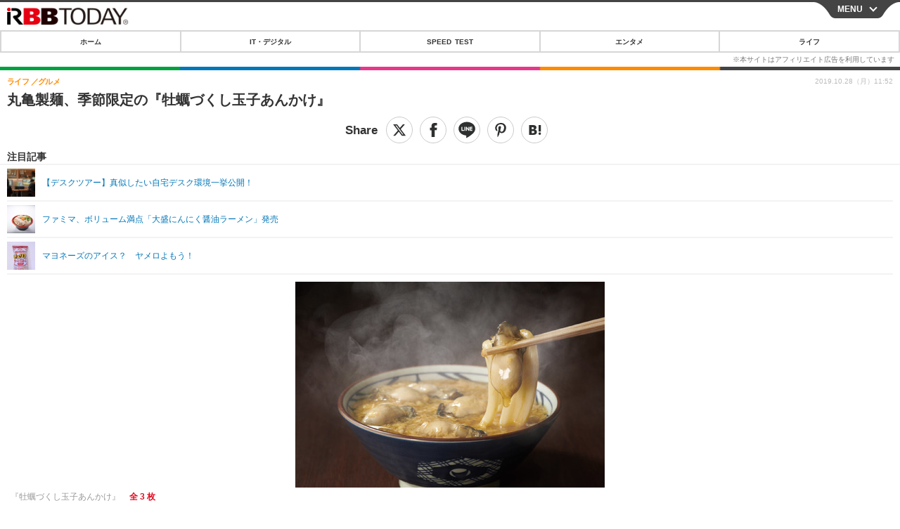

--- FILE ---
content_type: text/javascript;charset=utf-8
request_url: https://p1cluster.cxense.com/p1.js
body_size: 98
content:
cX.library.onP1('1ny7uoqbl6rau2ewwoa1ndt5nv');


--- FILE ---
content_type: text/javascript;charset=utf-8
request_url: https://id.cxense.com/public/user/id?json=%7B%22identities%22%3A%5B%7B%22type%22%3A%22ckp%22%2C%22id%22%3A%22mkpkl0z5arltn7bb%22%7D%2C%7B%22type%22%3A%22lst%22%2C%22id%22%3A%221ny7uoqbl6rau2ewwoa1ndt5nv%22%7D%2C%7B%22type%22%3A%22cst%22%2C%22id%22%3A%221ny7uoqbl6rau2ewwoa1ndt5nv%22%7D%5D%7D&callback=cXJsonpCB7
body_size: 208
content:
/**/
cXJsonpCB7({"httpStatus":200,"response":{"userId":"cx:2x5pyw9v7sjuw1713715jwuezr:3pa1c4bi1fgmu","newUser":false}})

--- FILE ---
content_type: text/javascript;charset=utf-8
request_url: https://api.cxense.com/public/widget/data?json=%7B%22context%22%3A%7B%22referrer%22%3A%22%22%2C%22categories%22%3A%7B%22testgroup%22%3A%2258%22%7D%2C%22parameters%22%3A%5B%7B%22key%22%3A%22userState%22%2C%22value%22%3A%22anon%22%7D%2C%7B%22key%22%3A%22pickup_list_click14%22%2C%22value%22%3A%22true%22%7D%2C%7B%22key%22%3A%22hour%22%2C%22value%22%3A%2214%22%7D%2C%7B%22key%22%3A%22wday%22%2C%22value%22%3A%22Thu%22%7D%2C%7B%22key%22%3A%22testgroup%22%2C%22value%22%3A%2258%22%7D%5D%2C%22autoRefresh%22%3Afalse%2C%22url%22%3A%22https%3A%2F%2Fs.rbbtoday.com%2Farticle%2F2019%2F10%2F28%2F174212.html%3Fpickup_list_click14%3Dtrue%22%2C%22browserTimezone%22%3A%220%22%7D%2C%22widgetId%22%3A%22e7bccacc120614905fc12f0a7e05017cd0fdaa40%22%2C%22user%22%3A%7B%22ids%22%3A%7B%22usi%22%3A%22mkpkl0z5arltn7bb%22%7D%7D%2C%22prnd%22%3A%22mkpkl0z5clnduk9n%22%7D&media=javascript&sid=1146329611376219947&widgetId=e7bccacc120614905fc12f0a7e05017cd0fdaa40&resizeToContentSize=true&useSecureUrls=true&usi=mkpkl0z5arltn7bb&rnd=1452673821&prnd=mkpkl0z5clnduk9n&tzo=0&callback=cXJsonpCB1
body_size: 4767
content:
/**/
cXJsonpCB1({"httpStatus":200,"response":{"items":[{"type":"free","campaign":"1","testId":"133"}],"template":"<!--%\n(function() {\n  let item = data.response.items[0];\n  if (\"surveyId\" in item && \"templateName\" in item) {\n    cxj_enq_setData(item); // データセット\n    if (cxj_enq_checkIfAnswered()) {\n      return; // 回答済み（LocalStorageチェック）\n    }\n%-->\n<div id=\"cxj-survey-wrap\">\n  <form id=\"cxj-survey\" autocomplete=\"off\">\n    <div class=\"cxj-survey-title\">\n<!--% if (cxj.data.title) { %-->\n      【{{cxj.data.title}}】\n<!--% } else { %-->\n      【編集部からのアンケートにご協力ください】\n<!--% } %-->\n    </div>\n<!--%\n    let lists = cxj.lists;\n    for (let i = 0; i < lists.length; i++) {\n      let list = lists[i];\n      let qid = 'question' + list.number;\n%-->\n<!--%\n      if(list.type == \"radio\") {\n        let answers = list.answer.split(\",\");\n%-->\n    <div class=\"cxj-survey-group\">\n      <div class=\"cxj-survey-question\">\n        <label>{{list.question}}</label>\n      </div>\n      <div class=\"cxj-survey-answer\">\n<!--%\n        for (let j=0; j < answers.length; j++) {\n%-->\n        <label class=\"cxj-survey-radio-inline\">\n          <input type=\"radio\" tmp:name=\"{{qid}}\" tmp:value=\"{{answers[j]}}\"/>{{answers[j]}}\n        </label>\n<!--%\n        }\n%-->\n      </div>\n    </div>\n<!--%\n      } else if(list.type == \"select\") {\n        let answers = list.answer.split(\",\");\n%-->\n    <div class=\"cxj-survey-group\">\n      <div class=\"cxj-survey-question\">\n        <label>{{list.question}}</label>\n      </div>\n      <div class=\"cxj-survey-answer\">\n        <select class=\"cxj-survey-select-inline\" tmp:name=\"{{qid}}\">\n          <option value=\"\">選択してください</option>\n<!--%\n        for (let j=0; j < answers.length; j++) {\n%-->\n\t  <option tmp:value=\"{{answers[j]}}\">{{answers[j]}}</option>\n<!--%\n        }\n%-->\n        </select>\n      </div>\n    </div>\n<!--%\n      } else if(list.type == \"check\") {\n        let answers = list.answer.split(\",\");\n%-->\n    <div class=\"cxj-survey-group\">\n      <div class=\"cxj-survey-question\">\n        <label>{{list.question}}</label>\n      </div>\n      <div class=\"cxj-survey-answer\">\n<!--%\n        for (let j=0; j < answers.length; j++) {\n%-->\n          <input type=\"checkbox\" class=\"cxj-survey-checkbox-inline\" tmp:name=\"{{qid}}\" tmp:value=\"{{answers[j]}}\">{{answers[j]}}\n<!--%\n        }\n%-->\n      </div>\n    </div>\n<!--%\n      } else if(list.type == \"text\") {\n%-->\n    <div class=\"cxj-survey-group\">\n      <div class=\"cxj-survey-question\">\n        <label>{{list.question}}</label>\n      </div>\n      <div class=\"cxj-survey-answer\">\n        <label class=\"cxj-survey-text-inline\">\n          <input type=\"text\" tmp:name=\"{{qid}}\" tmp:id=\"{{qid}}\">\n        </label>\n      </div>\n    </div>\n<!--%\n      } else if(list.type == \"textarea\") {\n%-->\n    <div class=\"cxj-survey-group\">\n      <div class=\"cxj-survey-question\">\n        <label>{{list.question}}</label>\n      </div>\n      <div class=\"cxj-survey-answer\">\n        <label class=\"cxj-survey-text-area-inline\">\n          <textarea id=\"{{qid}}\" tmp:name=\"{{qid}}\" cols=\"40\" rows=\"4\"　maxlength=\"1024\"></textarea>\n        </label>\n      </div>\n    </div>\n<!--%\n      }\n    }\n%-->\n    <div id=\"cxj-survey-msg\" class=\"cxj-survey-msg\">\n    </div>\n    <div class=\"cxj-survey-submit\">\n      <button type=\"button\" class=\"cxj-survey-button\" id=\"cxj-survey-submit\">回答する</button>\n    </div>\n  </form>\n  <div id=\"cxj-survey-complete\" class=\"cxj-survey-complete\">\n    <span>回答を送信しました。<br/>ご協力ありがとうございました。</span>\n  </div>\n</div>\n<!--%\n  }\n  document.addEventListener('click', function (e) {\n    if(e.target.id === 'cxj-survey-submit') {\n      cxj_enq_onSubmit();\n    }\n  });\n}());\n%-->","style":"#cxj-survey-wrap {\n  border: lightgray 3px solid;\n  color: #000;\n  border-radius: 10px;  font-size: 16px;\n  display: grid;\n  grid-template-columns: 100%;\n  margin: 10px 1px 10px 1px;\n  padding: 5px;\n  background-color: #FEFEFE;\n  position: relative;\n}\n#cxj-survey-wrap * {\n  font-size:100%;\n  vertical-align:baseline;\n  line-height: 1.6em;\n}\n#cxj-survey-wrap a {\n  margin:0;\n  padding:0;\n  font-size:100%;\n  vertical-align:baseline;\n  background:transparent;\n}\n.cxj-survey-group {\n  margin-top: 10px;\n  font-size: inherit;\n  text-align: left;\n}\n.cxj-survey-question {\n  font-size: inherit;\n  text-align: left;\n  grid-column: 1 / 1;\n}\n.cxj-survey-answer {\n  font-size: inherit;\n  text-align: left;\n  grid-column: 1 / 1;\n}\n\n.cxj-survey-error {\n  color: #a94442;\n}\n.cxj-survey-radio-inline {\n  font-size: inherit;\n  padding-right: 0.5em;\n  cursor:pointer;\n}\n.cxj-survey-select-inline {\n  font-size: inherit;\n  cursor:pointer;\n  font-size: inherit;\n  display: block;\n  width: 100%;\n  padding: 0.2em;\n  line-height: 1.42857143;\n  color: #555;\n  background-color: #fefefe;\n  background-image: none;\n  border: 1px solid #ccc;\n  border-color: rgb(204, 204, 204);\n  -webkit-box-shadow: inset 0 1px 1px rgba(0,0,0,.075);\n  box-shadow: inset 0 1px 1px rgba(0,0,0,.075);\n  -webkit-transition: border-color ease-in-out .15s,-webkit-box-shadow ease-in-out .15s;\n  transition: border-color ease-in-out .15s,box-shadow ease-in-out .15s;\n}\n.cxj-survey-select-inline:focus {\n  font-size: inherit;\n  border-color: #66afe9;\n  outline: 0;\n  -webkit-box-shadow: inset 0 1px 1px rgba(0,0,0,.075),0 0 8px rgba(102,175,233,.6);\n  box-shadow: inset 0 1px 1px rgba(0,0,0,.075),0 0 8px rgba(102,175,233,.6);\n}\n.cxj-survey-submit {\n  font-size: inherit;\n  width: 100%;\n  padding: 10px;\n}\n#cxj-survey-submit {\n  display: block;\n  font-size: inherit;\n  margin: 0 auto;\n  color: #fff;\n  background-color: #66afe9;\n  padding: 0.5em 2em;\n  font-size: inherit;\n  line-height: 1.42857143;\n  text-align: center;\n  white-space: nowrap;\n  vertical-align: middle;\n  -ms-touch-action: manipulation;\n  touch-action: manipulation;\n  cursor: pointer;\n  -webkit-user-select: none;\n  -moz-user-select: none;\n  -ms-user-select: none;\n  user-select: none;\n  background-image: none;\n  border: 1px solid transparent;\n  border-color: transparent;\n  border-radius: 4px;\n}\n.cxj-survey-button:focus, .cxj-survey-button:hover {\n  background-color: #569fd9;\n}\n.cxj-survey-error .cxj-survey-radio-inline {\n  color: #d9534f;\n}\n.cxj-survey-error .cxj-survey-select-inline {\n  border-color: #d9534f;\n  box-shadow: inset 0 1px 1px rgba(0,0,0,.075),0 0 6px #ce8483;\n  color: #d9534f;\n}\n.cxj-survey-error .cxj-survey-select-inline:focus{\n  border-color: #d9534f;\n  outline: 0;\n  box-shadow: inset 0 1px 1px rgba(0,0,0,.075),0 0 6px #ce8483;\n}\n.cxj-survey-complete {\n  font-size: inherit;\n  position: absolute;\n  top: 0px;\n  left: 0px;\n  height: 100%;\n  width: 100%;\n  background-color: rgba(255, 255, 255, 0.6);\n  display: none;\n}\n.cxj-survey-complete > span {\n  font-weight: bold;\n  width: 100%;\n  height: 100%;\n  text-align: center;\n  display: flex;\n  justify-content: center;\n  align-items: center;\n}\n.cxj-survey-isclose {\n  line-height: 0;\n  opacity: 0;\n  visibility: hidden;\n  transition:\n    line-height .3s ease-out,\n    opacity     .1s linear,\n    visibility  .1s linear;\n}\n.cxj-survey-text-inline input[type=\"text\"] {\n  width: 99%;\n}\n.cxj-survey-text-area-inline textarea {\n  width: 99%;\n}\n/*-- レイアウト調整 追加ソース --*/\ninput, select, textarea, label {\n vertical-align: middle;\n}\ninput[type=\"text\"], input[type=\"tel\"], input[type=\"email\"], textarea {\n padding: 0;\n border: none;\n border-radius: 0;\n outline: none;\n background: none;\n -webkit-appearance: none;\n}\n#cxj-survey-wrap input[type=text], #cxj-survey-wrap input[type=tel], #cxj-survey-wrap input[type=email], #cxj-survey-wrap input[type=password], #cxj-survey-wrap textarea {\n padding: 5px 12px;\n border: 1px solid #ccc;\n border-radius: 2px;\n box-sizing: border-box;\n display: block;\n min-height: 40px;\n font-size: 16px;\n width: 100%;\n}\n#cxj-survey-wrap input[type='checkbox'], #cxj-survey-wrap input[type='radio'] {\n font-size: 16px;\n vertical-align: middle;\n margin-right: 5px;\n line-height: 1.6em;\n  width: 18px;\n height: 18px;\n display: inline-block;\n box-sizing: border-box;\n}\n#cxj-survey-wrap input[type='checkbox']:nth-child(n+2), #cxj-survey-wrap .cxj-survey-radio-inline:nth-child(n+2) input[type='radio'] {\n margin-left: 1em;\n}\nbutton, input[type=\"submit\"], input[type=\"button\"] {\n -webkit-appearance: none;\n -moz-appearance: none;\n appearance: none;\n padding: 0;\n border: none;\n outline: none;\n}\nselect {\n width: 100%;\n padding-right: 1em;\n cursor: pointer;\n text-indent: 0.01px;\n text-overflow: ellipsis;\n border: none;\n outline: none;\n background: transparent;\n background-image: none;\n box-shadow: none;\n -webkit-appearance: none;\n appearance: none;\n font-size: 16px;\n}\nselect::-ms-expand {\n display: none;\n}\n#cxj-survey-wrap {\n margin: 1.8em auto 3em;\n width: 100%;\n max-width: 620px;\n padding: 0 5% 12px;\n background-color: #eee;\n border: none;\n border-radius: 0;\n counter-reset: my-counter;\n}\n#cxj-survey-wrap .cxj-survey-title {\n text-align: center;\n padding-bottom: 12px;\n padding-top: 24px;\n font-weight: 600;\n}\n#cxj-survey-wrap .cxj-survey-question {\n margin-bottom: 10px;\n font-weight: 600;\n position: relative;\n padding-left: 28px;\n line-height: 1.4em;\n}\n#cxj-survey-wrap .cxj-survey-question::before {\n position: absolute;\n top: 1px;\n left: 0;\n content: counter(my-counter);\n counter-increment: my-counter;\n background-color: #111;\n border-radius: 50%;\n height: 22px;\n width: 22px;\n color: #fff;\n font-weight: bold;\n font-family: Arial, Helvetica, \"sans-serif\";\n display: inline-block;\n text-align: center;\n line-height: 22px;\n}\n#cxj-survey-wrap .cxj-survey-group {\n background-color: #fff;\n padding: 16px 12px;\n margin-bottom: 12px;\n}\n#cxj-survey-wrap .cxj-survey-select-inline {\n width: 100%;\n border-radius: 2px;\n height: 40px;\n background-color: #fff;\n color: #036492;\n padding: 5px 12px;\n border: 1px solid #ccc;\n box-shadow: none;\n}\n#cxj-survey-submit {\n border-radius: 2px;\n background-color: #999;\n}\n/*-- //レイアウト調整 追加ソース --*/ ","head":"let cxj = {\n  cp: 'iid', // customer prefix\n  pid: '15c3b0f7959c0a5253661fd62c00966d7e8428e9', // persisted query\n  cookie: '_cxj_enq_answered', // 回答済み保存cookie\n  data: '', // アンケート情報\n  lists: '', // アンケート設問一覧\n  max: '10', // 設問の最大数\n  debug: false // デバッグフラグ\n};\n// 指定した要素の取得\nlet cxj_enq_getTargetElement = function(els) {\n  return Array.prototype.filter.call(els, function(el){\n    while (\"tagName\" in el && el.tagName !== \"body\") {\n      if(\"className\" in el && el.className == \"template\") {\n        return false;\n      }\n      el = el.parentNode;\n    }\n    return true;\n  });\n};\n// デバッグ表示\nlet cxj_enq_debug = function(s) {\n  if(cxj.debug) console.log(s);\n};\n// アンケートデータのセット\nlet cxj_enq_setData = function(s) {\n  cxj_enq_debug('cxj_enq_setData');\n  cxj.data = s;\n\n  let lists = [];\n  for (let i = 1; i <= cxj.max; i++) {\n    if (!cxj.data[\"question\" + i] || !cxj.data[\"type\" + i]) {\n      break;\n    }\n    if ([\"select\", \"check\", \"radio\"].includes(cxj.data[\"type\" + i]) && !cxj.data[\"answer\" + i]) continue;\n    lists.push({\n      \"question\": cxj.data[\"question\" + i],\n      \"answer\": cxj.data[\"answer\" + i],\n      \"type\": cxj.data[\"type\" + i],\n      \"number\": i.toString()\n    });\n  }\n  cxj.lists = lists;\n};\n// 回答済みチェック\nlet cxj_enq_checkIfAnswered = function() {\n  cxj_enq_debug('cxj_enq_checkIfAnswered');\n  if(cX.library.hasLocalStorage() && window.localStorage.getItem(cxj.cookie)) {\n    if (window.localStorage.getItem(cxj.cookie).split('|').indexOf(cxj.data.surveyId) < 0) return false;\n    return true;\n  }\n  else if(cX.library.hasLocalStorage()) {\n    return false;\n  }\n  else {\n    return true;\n  }\n};\n// アンケートサブミット処理\nlet cxj_enq_onSubmit = function() {\n  cxj_enq_debug('cxj_enq_onSubmit');\n  let result = {\n    surveyId: cxj.data.surveyId\n  };\n  let hasError = false;\n  let comment = \"未回答の項目があります。\";\n  let checkItems = []; // checkbox複数回答用\n\n  let formDatas = Array.prototype.filter.call(document.forms, function(el) {\n    if (\"id\" in el && el.id==\"cxj-survey\") {\n      while (\"tagName\" in el && el.tagName!==\"body\") {\n        if (\"className\" in el && el.className==\"template\") {\n          return false;\n        }\n        el = el.parentNode;\n      }\n      return true;\n    }\n  })[0];\n\n  if (formDatas) {\n    let formElements = formDatas.elements;\n\n    for (let i=0; i<cxj.lists.length; i++) {\n      let number = cxj.lists[i].number;\n      let qid = \"question\" + number;\n\n      if (!formElements[qid]) continue;\n\n      let question = formElements[qid];\n      let type = question.type || (question[0] && question[0].type);\n      let key = cxj.data.surveyId + \"_\" + number;\n      let question_key = key + \"_q\";\n      let form = formDatas[qid];\n\n      if (type == \"radio\") {\n        if (question.value) {\n          result[key] = question.value;\n          result[question_key] = cxj.lists[i].question;\n          form[0].parentNode.parentNode.parentNode.classList.remove(\"cxj-survey-error\");\n        } else {\n          form[0].parentNode.parentNode.parentNode.classList.add(\"cxj-survey-error\");\n          hasError = true;\n          comment = \"未回答の項目があります。\";\n        }\n      } else if (type == \"select-one\") {\n        if (question.value) {\n          result[key] = question.value;\n          result[question_key] = cxj.lists[i].question;\n          form[0].parentNode.parentNode.parentNode.classList.remove(\"cxj-survey-error\");\n        } else {\n          form[0].parentNode.parentNode.parentNode.classList.add(\"cxj-survey-error\");\n          hasError = true;\n          comment = \"未回答の項目があります。\";\n        }\n      } else if (type == \"text\") {\n        if (question.value) {\n          result[key] = question.value;\n          result[question_key] = cxj.lists[i].question;\n          if (getStringLength(result[key]) > 256) {\n            form.parentNode.parentNode.parentNode.classList.add(\"cxj-survey-error\");\n            hasError = true;\n            comment = \"入力文字数は256文字までです。\";\n          } else {\n            form.parentNode.parentNode.parentNode.classList.remove(\"cxj-survey-error\");\n          }          \n        } else {\n          form.parentNode.parentNode.parentNode.classList.add(\"cxj-survey-error\");\n          hasError = true;\n          comment = \"未回答の項目があります。\";\n        }\n      } else if (type == \"textarea\") {\n        if (question.value) {\n          result[key] = question.value;\n          result[question_key] = cxj.lists[i].question;\n          if (getStringLength(result[key]) > 256) {\n            form.parentNode.parentNode.parentNode.classList.add(\"cxj-survey-error\");\n            hasError = true;\n            comment = \"入力文字数は256文字までです。\";\n          } else {\n            form.parentNode.parentNode.parentNode.classList.remove(\"cxj-survey-error\");\n          }\n        } else {\n          form.parentNode.parentNode.parentNode.classList.add(\"cxj-survey-error\");\n          hasError = true;\n          comment = \"未回答の項目があります。\";\n        }\n      } else if (type == \"checkbox\") {\n        let checkboxvalues = Array.prototype.filter.call(question, function(option) {\n          return option.checked;\n        }).map(function(option) {\n          return option.value;\n        });\n\n        if (checkboxvalues.length > 0) {\n          result[question_key] = cxj.lists[i].question;\n          for (let j=0; j<checkboxvalues.length; j++) {\n            let temp = {\n              surveyId: result.surveyId\n            };\n            temp[key] = checkboxvalues[j];\n            checkItems.push(temp);\n          }\n          form[0].parentNode.parentNode.classList.remove(\"cxj-survey-error\");\n        } else {\n          form[0].parentNode.parentNode.classList.add(\"cxj-survey-error\");\n          hasError = true;\n          comment = \"未回答の項目があります。\";\n        }\n      }\n    }\n  }\n  if(hasError) {\n    let msgel = cxj_enq_getTargetElement(document.querySelectorAll(\"#cxj-survey-msg\"))[0];\n    msgel.textContent = comment;\n    msgel.classList.add(\"cxj-survey-error\");\n    msgel.style.display = \"block\";\n  } else {\n    if(!(document.referrer == \"https://admin.cxense.com/\" || document.referrer == \"https://cce.cxense.com/\")) {\n      if(typeof cxj.cp !== \"undefined\" && typeof cxj.pid !== \"undefined\") {\n        cX.setSiteId(cX.library.m_siteId || '0');\n        cX.setRandomId(cX.getPageContext().pageViewRandom);\n        cX.sendEvent(\"survey\", result, {origin: cxj.cp+\"-web\", persistedQueryId: cxj.pid, identities:[{type: \"cx\", id: cX.getPageContext().userId}]});\n        if (checkItems.length > 0) {\n          for (let k=0; k<checkItems.length; k++) {\n            cX.sendEvent('survey', checkItems[k], {origin: cxj.cp+\"-web\", persistedQueryId: cxj.pid, identities:[{type: \"cx\", id: cX.getPageContext().userId}]});\n          }\n        }\n        cX.sendSpaRecsClick(cxj.data.click_url);\n      }\n      if (cX.library.hasLocalStorage()) {\n        if (window.localStorage.getItem(cxj.cookie)) {\n          let answered = window.localStorage.getItem(cxj.cookie).split('|').indexOf(cxj.data.surveyId);\n          if (answered < 0) {\n            window.localStorage.setItem(cxj.cookie, window.localStorage.getItem(cxj.cookie) + cxj.data.surveyId + '|');\n          }\n        } else {\n          let answered = cxj.data.surveyId + '|';\n          window.localStorage.setItem(cxj.cookie, answered);\n        }\n      }\n    }\n    cxj_enq_getTargetElement(document.querySelectorAll(\"#cxj-survey-complete\"))[0].style.display=\"block\";\n  }\n};\n// 入力文字数の判定\nfunction getStringLength(str) {\n  let totalLength = 0;\n  totalLength = str.length;\n/*\n  for (var i = 0; i < str.length; i++) {\n    var charCode = str.charCodeAt(i);\n    if (charCode <= 255) {\n      totalLength += 1; // 半角文字は1を加算\n    } else {\n      totalLength += 2; // 全角文字は2を加算\n    }\n  }\n*/\n  return totalLength;\n}","prnd":"mkpkl0z5clnduk9n"}})